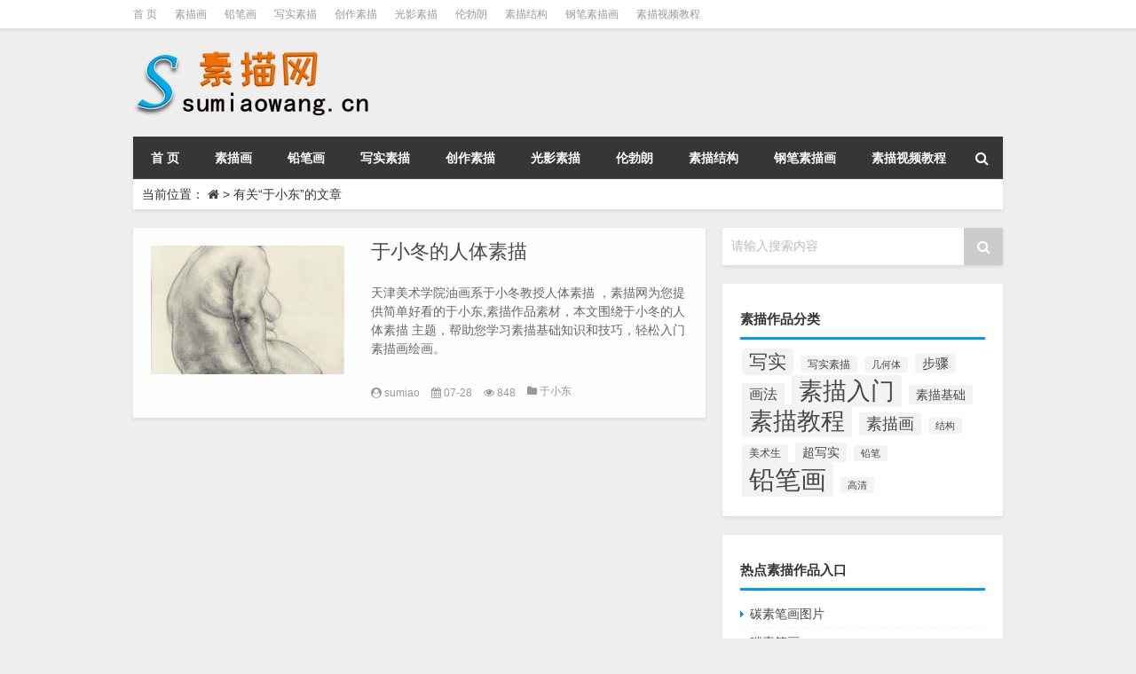

--- FILE ---
content_type: text/html; charset=utf-8
request_url: https://www.google.com/recaptcha/api2/aframe
body_size: 267
content:
<!DOCTYPE HTML><html><head><meta http-equiv="content-type" content="text/html; charset=UTF-8"></head><body><script nonce="CXRUsBgsB2N3UWu_qLmOng">/** Anti-fraud and anti-abuse applications only. See google.com/recaptcha */ try{var clients={'sodar':'https://pagead2.googlesyndication.com/pagead/sodar?'};window.addEventListener("message",function(a){try{if(a.source===window.parent){var b=JSON.parse(a.data);var c=clients[b['id']];if(c){var d=document.createElement('img');d.src=c+b['params']+'&rc='+(localStorage.getItem("rc::a")?sessionStorage.getItem("rc::b"):"");window.document.body.appendChild(d);sessionStorage.setItem("rc::e",parseInt(sessionStorage.getItem("rc::e")||0)+1);localStorage.setItem("rc::h",'1769109817321');}}}catch(b){}});window.parent.postMessage("_grecaptcha_ready", "*");}catch(b){}</script></body></html>